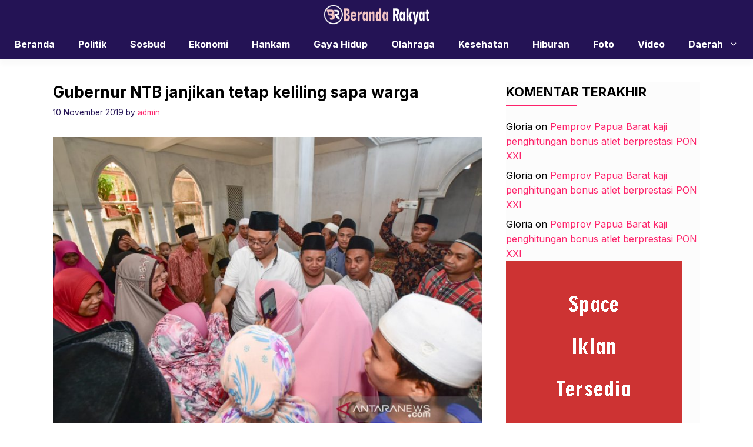

--- FILE ---
content_type: text/html; charset=UTF-8
request_url: https://berandarakyat.com/gubernur-ntb-janjikan-tetap-keliling-sapa-warga/
body_size: 13057
content:
<!DOCTYPE html>
<html lang="en-US" prefix="og: http://ogp.me/ns# fb: http://ogp.me/ns/fb#">
<head>
	<meta charset="UTF-8">
	<title>Gubernur NTB janjikan tetap keliling sapa warga &#8211; Beranda Rakyat</title>
<meta name='robots' content='max-image-preview:large' />
	<style>img:is([sizes="auto" i], [sizes^="auto," i]) { contain-intrinsic-size: 3000px 1500px }</style>
	<meta name="viewport" content="width=device-width, initial-scale=1"><link rel='dns-prefetch' href='//static.addtoany.com' />
<link href='https://fonts.gstatic.com' crossorigin rel='preconnect' />
<link href='https://fonts.googleapis.com' crossorigin rel='preconnect' />
<link rel="alternate" type="application/rss+xml" title="Beranda Rakyat &raquo; Feed" href="https://berandarakyat.com/feed/" />
<link rel="alternate" type="application/rss+xml" title="Beranda Rakyat &raquo; Comments Feed" href="https://berandarakyat.com/comments/feed/" />
<link rel="alternate" type="application/rss+xml" title="Beranda Rakyat &raquo; Gubernur NTB janjikan tetap keliling sapa warga Comments Feed" href="https://berandarakyat.com/gubernur-ntb-janjikan-tetap-keliling-sapa-warga/feed/" />
<script>
window._wpemojiSettings = {"baseUrl":"https:\/\/s.w.org\/images\/core\/emoji\/15.0.3\/72x72\/","ext":".png","svgUrl":"https:\/\/s.w.org\/images\/core\/emoji\/15.0.3\/svg\/","svgExt":".svg","source":{"concatemoji":"https:\/\/berandarakyat.com\/wp-includes\/js\/wp-emoji-release.min.js?ver=6.7.4"}};
/*! This file is auto-generated */
!function(i,n){var o,s,e;function c(e){try{var t={supportTests:e,timestamp:(new Date).valueOf()};sessionStorage.setItem(o,JSON.stringify(t))}catch(e){}}function p(e,t,n){e.clearRect(0,0,e.canvas.width,e.canvas.height),e.fillText(t,0,0);var t=new Uint32Array(e.getImageData(0,0,e.canvas.width,e.canvas.height).data),r=(e.clearRect(0,0,e.canvas.width,e.canvas.height),e.fillText(n,0,0),new Uint32Array(e.getImageData(0,0,e.canvas.width,e.canvas.height).data));return t.every(function(e,t){return e===r[t]})}function u(e,t,n){switch(t){case"flag":return n(e,"\ud83c\udff3\ufe0f\u200d\u26a7\ufe0f","\ud83c\udff3\ufe0f\u200b\u26a7\ufe0f")?!1:!n(e,"\ud83c\uddfa\ud83c\uddf3","\ud83c\uddfa\u200b\ud83c\uddf3")&&!n(e,"\ud83c\udff4\udb40\udc67\udb40\udc62\udb40\udc65\udb40\udc6e\udb40\udc67\udb40\udc7f","\ud83c\udff4\u200b\udb40\udc67\u200b\udb40\udc62\u200b\udb40\udc65\u200b\udb40\udc6e\u200b\udb40\udc67\u200b\udb40\udc7f");case"emoji":return!n(e,"\ud83d\udc26\u200d\u2b1b","\ud83d\udc26\u200b\u2b1b")}return!1}function f(e,t,n){var r="undefined"!=typeof WorkerGlobalScope&&self instanceof WorkerGlobalScope?new OffscreenCanvas(300,150):i.createElement("canvas"),a=r.getContext("2d",{willReadFrequently:!0}),o=(a.textBaseline="top",a.font="600 32px Arial",{});return e.forEach(function(e){o[e]=t(a,e,n)}),o}function t(e){var t=i.createElement("script");t.src=e,t.defer=!0,i.head.appendChild(t)}"undefined"!=typeof Promise&&(o="wpEmojiSettingsSupports",s=["flag","emoji"],n.supports={everything:!0,everythingExceptFlag:!0},e=new Promise(function(e){i.addEventListener("DOMContentLoaded",e,{once:!0})}),new Promise(function(t){var n=function(){try{var e=JSON.parse(sessionStorage.getItem(o));if("object"==typeof e&&"number"==typeof e.timestamp&&(new Date).valueOf()<e.timestamp+604800&&"object"==typeof e.supportTests)return e.supportTests}catch(e){}return null}();if(!n){if("undefined"!=typeof Worker&&"undefined"!=typeof OffscreenCanvas&&"undefined"!=typeof URL&&URL.createObjectURL&&"undefined"!=typeof Blob)try{var e="postMessage("+f.toString()+"("+[JSON.stringify(s),u.toString(),p.toString()].join(",")+"));",r=new Blob([e],{type:"text/javascript"}),a=new Worker(URL.createObjectURL(r),{name:"wpTestEmojiSupports"});return void(a.onmessage=function(e){c(n=e.data),a.terminate(),t(n)})}catch(e){}c(n=f(s,u,p))}t(n)}).then(function(e){for(var t in e)n.supports[t]=e[t],n.supports.everything=n.supports.everything&&n.supports[t],"flag"!==t&&(n.supports.everythingExceptFlag=n.supports.everythingExceptFlag&&n.supports[t]);n.supports.everythingExceptFlag=n.supports.everythingExceptFlag&&!n.supports.flag,n.DOMReady=!1,n.readyCallback=function(){n.DOMReady=!0}}).then(function(){return e}).then(function(){var e;n.supports.everything||(n.readyCallback(),(e=n.source||{}).concatemoji?t(e.concatemoji):e.wpemoji&&e.twemoji&&(t(e.twemoji),t(e.wpemoji)))}))}((window,document),window._wpemojiSettings);
</script>
<style id='wp-emoji-styles-inline-css'>

	img.wp-smiley, img.emoji {
		display: inline !important;
		border: none !important;
		box-shadow: none !important;
		height: 1em !important;
		width: 1em !important;
		margin: 0 0.07em !important;
		vertical-align: -0.1em !important;
		background: none !important;
		padding: 0 !important;
	}
</style>
<link rel='stylesheet' id='wp-block-library-css' href='https://berandarakyat.com/wp-includes/css/dist/block-library/style.min.css?ver=6.7.4' media='all' />
<style id='classic-theme-styles-inline-css'>
/*! This file is auto-generated */
.wp-block-button__link{color:#fff;background-color:#32373c;border-radius:9999px;box-shadow:none;text-decoration:none;padding:calc(.667em + 2px) calc(1.333em + 2px);font-size:1.125em}.wp-block-file__button{background:#32373c;color:#fff;text-decoration:none}
</style>
<style id='global-styles-inline-css'>
:root{--wp--preset--aspect-ratio--square: 1;--wp--preset--aspect-ratio--4-3: 4/3;--wp--preset--aspect-ratio--3-4: 3/4;--wp--preset--aspect-ratio--3-2: 3/2;--wp--preset--aspect-ratio--2-3: 2/3;--wp--preset--aspect-ratio--16-9: 16/9;--wp--preset--aspect-ratio--9-16: 9/16;--wp--preset--color--black: #000000;--wp--preset--color--cyan-bluish-gray: #abb8c3;--wp--preset--color--white: #ffffff;--wp--preset--color--pale-pink: #f78da7;--wp--preset--color--vivid-red: #cf2e2e;--wp--preset--color--luminous-vivid-orange: #ff6900;--wp--preset--color--luminous-vivid-amber: #fcb900;--wp--preset--color--light-green-cyan: #7bdcb5;--wp--preset--color--vivid-green-cyan: #00d084;--wp--preset--color--pale-cyan-blue: #8ed1fc;--wp--preset--color--vivid-cyan-blue: #0693e3;--wp--preset--color--vivid-purple: #9b51e0;--wp--preset--color--contrast: var(--contrast);--wp--preset--color--contrast-2: var(--contrast-2);--wp--preset--color--base-2: var(--base-2);--wp--preset--color--accent: var(--accent);--wp--preset--color--tax-bg: var(--tax-bg);--wp--preset--color--tax-color: var(--tax-color);--wp--preset--color--base-3: var(--base-3);--wp--preset--gradient--vivid-cyan-blue-to-vivid-purple: linear-gradient(135deg,rgba(6,147,227,1) 0%,rgb(155,81,224) 100%);--wp--preset--gradient--light-green-cyan-to-vivid-green-cyan: linear-gradient(135deg,rgb(122,220,180) 0%,rgb(0,208,130) 100%);--wp--preset--gradient--luminous-vivid-amber-to-luminous-vivid-orange: linear-gradient(135deg,rgba(252,185,0,1) 0%,rgba(255,105,0,1) 100%);--wp--preset--gradient--luminous-vivid-orange-to-vivid-red: linear-gradient(135deg,rgba(255,105,0,1) 0%,rgb(207,46,46) 100%);--wp--preset--gradient--very-light-gray-to-cyan-bluish-gray: linear-gradient(135deg,rgb(238,238,238) 0%,rgb(169,184,195) 100%);--wp--preset--gradient--cool-to-warm-spectrum: linear-gradient(135deg,rgb(74,234,220) 0%,rgb(151,120,209) 20%,rgb(207,42,186) 40%,rgb(238,44,130) 60%,rgb(251,105,98) 80%,rgb(254,248,76) 100%);--wp--preset--gradient--blush-light-purple: linear-gradient(135deg,rgb(255,206,236) 0%,rgb(152,150,240) 100%);--wp--preset--gradient--blush-bordeaux: linear-gradient(135deg,rgb(254,205,165) 0%,rgb(254,45,45) 50%,rgb(107,0,62) 100%);--wp--preset--gradient--luminous-dusk: linear-gradient(135deg,rgb(255,203,112) 0%,rgb(199,81,192) 50%,rgb(65,88,208) 100%);--wp--preset--gradient--pale-ocean: linear-gradient(135deg,rgb(255,245,203) 0%,rgb(182,227,212) 50%,rgb(51,167,181) 100%);--wp--preset--gradient--electric-grass: linear-gradient(135deg,rgb(202,248,128) 0%,rgb(113,206,126) 100%);--wp--preset--gradient--midnight: linear-gradient(135deg,rgb(2,3,129) 0%,rgb(40,116,252) 100%);--wp--preset--font-size--small: 13px;--wp--preset--font-size--medium: 20px;--wp--preset--font-size--large: 36px;--wp--preset--font-size--x-large: 42px;--wp--preset--spacing--20: 0.44rem;--wp--preset--spacing--30: 0.67rem;--wp--preset--spacing--40: 1rem;--wp--preset--spacing--50: 1.5rem;--wp--preset--spacing--60: 2.25rem;--wp--preset--spacing--70: 3.38rem;--wp--preset--spacing--80: 5.06rem;--wp--preset--shadow--natural: 6px 6px 9px rgba(0, 0, 0, 0.2);--wp--preset--shadow--deep: 12px 12px 50px rgba(0, 0, 0, 0.4);--wp--preset--shadow--sharp: 6px 6px 0px rgba(0, 0, 0, 0.2);--wp--preset--shadow--outlined: 6px 6px 0px -3px rgba(255, 255, 255, 1), 6px 6px rgba(0, 0, 0, 1);--wp--preset--shadow--crisp: 6px 6px 0px rgba(0, 0, 0, 1);}:where(.is-layout-flex){gap: 0.5em;}:where(.is-layout-grid){gap: 0.5em;}body .is-layout-flex{display: flex;}.is-layout-flex{flex-wrap: wrap;align-items: center;}.is-layout-flex > :is(*, div){margin: 0;}body .is-layout-grid{display: grid;}.is-layout-grid > :is(*, div){margin: 0;}:where(.wp-block-columns.is-layout-flex){gap: 2em;}:where(.wp-block-columns.is-layout-grid){gap: 2em;}:where(.wp-block-post-template.is-layout-flex){gap: 1.25em;}:where(.wp-block-post-template.is-layout-grid){gap: 1.25em;}.has-black-color{color: var(--wp--preset--color--black) !important;}.has-cyan-bluish-gray-color{color: var(--wp--preset--color--cyan-bluish-gray) !important;}.has-white-color{color: var(--wp--preset--color--white) !important;}.has-pale-pink-color{color: var(--wp--preset--color--pale-pink) !important;}.has-vivid-red-color{color: var(--wp--preset--color--vivid-red) !important;}.has-luminous-vivid-orange-color{color: var(--wp--preset--color--luminous-vivid-orange) !important;}.has-luminous-vivid-amber-color{color: var(--wp--preset--color--luminous-vivid-amber) !important;}.has-light-green-cyan-color{color: var(--wp--preset--color--light-green-cyan) !important;}.has-vivid-green-cyan-color{color: var(--wp--preset--color--vivid-green-cyan) !important;}.has-pale-cyan-blue-color{color: var(--wp--preset--color--pale-cyan-blue) !important;}.has-vivid-cyan-blue-color{color: var(--wp--preset--color--vivid-cyan-blue) !important;}.has-vivid-purple-color{color: var(--wp--preset--color--vivid-purple) !important;}.has-black-background-color{background-color: var(--wp--preset--color--black) !important;}.has-cyan-bluish-gray-background-color{background-color: var(--wp--preset--color--cyan-bluish-gray) !important;}.has-white-background-color{background-color: var(--wp--preset--color--white) !important;}.has-pale-pink-background-color{background-color: var(--wp--preset--color--pale-pink) !important;}.has-vivid-red-background-color{background-color: var(--wp--preset--color--vivid-red) !important;}.has-luminous-vivid-orange-background-color{background-color: var(--wp--preset--color--luminous-vivid-orange) !important;}.has-luminous-vivid-amber-background-color{background-color: var(--wp--preset--color--luminous-vivid-amber) !important;}.has-light-green-cyan-background-color{background-color: var(--wp--preset--color--light-green-cyan) !important;}.has-vivid-green-cyan-background-color{background-color: var(--wp--preset--color--vivid-green-cyan) !important;}.has-pale-cyan-blue-background-color{background-color: var(--wp--preset--color--pale-cyan-blue) !important;}.has-vivid-cyan-blue-background-color{background-color: var(--wp--preset--color--vivid-cyan-blue) !important;}.has-vivid-purple-background-color{background-color: var(--wp--preset--color--vivid-purple) !important;}.has-black-border-color{border-color: var(--wp--preset--color--black) !important;}.has-cyan-bluish-gray-border-color{border-color: var(--wp--preset--color--cyan-bluish-gray) !important;}.has-white-border-color{border-color: var(--wp--preset--color--white) !important;}.has-pale-pink-border-color{border-color: var(--wp--preset--color--pale-pink) !important;}.has-vivid-red-border-color{border-color: var(--wp--preset--color--vivid-red) !important;}.has-luminous-vivid-orange-border-color{border-color: var(--wp--preset--color--luminous-vivid-orange) !important;}.has-luminous-vivid-amber-border-color{border-color: var(--wp--preset--color--luminous-vivid-amber) !important;}.has-light-green-cyan-border-color{border-color: var(--wp--preset--color--light-green-cyan) !important;}.has-vivid-green-cyan-border-color{border-color: var(--wp--preset--color--vivid-green-cyan) !important;}.has-pale-cyan-blue-border-color{border-color: var(--wp--preset--color--pale-cyan-blue) !important;}.has-vivid-cyan-blue-border-color{border-color: var(--wp--preset--color--vivid-cyan-blue) !important;}.has-vivid-purple-border-color{border-color: var(--wp--preset--color--vivid-purple) !important;}.has-vivid-cyan-blue-to-vivid-purple-gradient-background{background: var(--wp--preset--gradient--vivid-cyan-blue-to-vivid-purple) !important;}.has-light-green-cyan-to-vivid-green-cyan-gradient-background{background: var(--wp--preset--gradient--light-green-cyan-to-vivid-green-cyan) !important;}.has-luminous-vivid-amber-to-luminous-vivid-orange-gradient-background{background: var(--wp--preset--gradient--luminous-vivid-amber-to-luminous-vivid-orange) !important;}.has-luminous-vivid-orange-to-vivid-red-gradient-background{background: var(--wp--preset--gradient--luminous-vivid-orange-to-vivid-red) !important;}.has-very-light-gray-to-cyan-bluish-gray-gradient-background{background: var(--wp--preset--gradient--very-light-gray-to-cyan-bluish-gray) !important;}.has-cool-to-warm-spectrum-gradient-background{background: var(--wp--preset--gradient--cool-to-warm-spectrum) !important;}.has-blush-light-purple-gradient-background{background: var(--wp--preset--gradient--blush-light-purple) !important;}.has-blush-bordeaux-gradient-background{background: var(--wp--preset--gradient--blush-bordeaux) !important;}.has-luminous-dusk-gradient-background{background: var(--wp--preset--gradient--luminous-dusk) !important;}.has-pale-ocean-gradient-background{background: var(--wp--preset--gradient--pale-ocean) !important;}.has-electric-grass-gradient-background{background: var(--wp--preset--gradient--electric-grass) !important;}.has-midnight-gradient-background{background: var(--wp--preset--gradient--midnight) !important;}.has-small-font-size{font-size: var(--wp--preset--font-size--small) !important;}.has-medium-font-size{font-size: var(--wp--preset--font-size--medium) !important;}.has-large-font-size{font-size: var(--wp--preset--font-size--large) !important;}.has-x-large-font-size{font-size: var(--wp--preset--font-size--x-large) !important;}
:where(.wp-block-post-template.is-layout-flex){gap: 1.25em;}:where(.wp-block-post-template.is-layout-grid){gap: 1.25em;}
:where(.wp-block-columns.is-layout-flex){gap: 2em;}:where(.wp-block-columns.is-layout-grid){gap: 2em;}
:root :where(.wp-block-pullquote){font-size: 1.5em;line-height: 1.6;}
</style>
<link rel='stylesheet' id='owl-style-css' href='https://berandarakyat.com/wp-content/themes/gpinfo/css/owl.carousel.min.css?ver=6.7.4' media='all' />
<link rel='stylesheet' id='owl-theme-style-css' href='https://berandarakyat.com/wp-content/themes/gpinfo/css/owl.theme.default.min.css?ver=6.7.4' media='all' />
<link rel='stylesheet' id='generate-comments-css' href='https://berandarakyat.com/wp-content/themes/generatepress/assets/css/components/comments.min.css?ver=3.5.1' media='all' />
<link rel='stylesheet' id='generate-style-css' href='https://berandarakyat.com/wp-content/themes/generatepress/assets/css/main.min.css?ver=3.5.1' media='all' />
<style id='generate-style-inline-css'>
body{background-color:#ffffff;color:var(--contrast);}a{color:var(--accent);}a:hover, a:focus, a:active{color:var(--contrast);}.grid-container{max-width:1100px;}.wp-block-group__inner-container{max-width:1100px;margin-left:auto;margin-right:auto;}.site-header .header-image{width:180px;}:root{--contrast:#000000;--contrast-2:#241355;--base-2:#fff;--accent:#fd226a;--tax-bg:#f1f1f1;--tax-color:#000;--base-3:#fcfcfc;}:root .has-contrast-color{color:var(--contrast);}:root .has-contrast-background-color{background-color:var(--contrast);}:root .has-contrast-2-color{color:var(--contrast-2);}:root .has-contrast-2-background-color{background-color:var(--contrast-2);}:root .has-base-2-color{color:var(--base-2);}:root .has-base-2-background-color{background-color:var(--base-2);}:root .has-accent-color{color:var(--accent);}:root .has-accent-background-color{background-color:var(--accent);}:root .has-tax-bg-color{color:var(--tax-bg);}:root .has-tax-bg-background-color{background-color:var(--tax-bg);}:root .has-tax-color-color{color:var(--tax-color);}:root .has-tax-color-background-color{background-color:var(--tax-color);}:root .has-base-3-color{color:var(--base-3);}:root .has-base-3-background-color{background-color:var(--base-3);}.gp-modal:not(.gp-modal--open):not(.gp-modal--transition){display:none;}.gp-modal--transition:not(.gp-modal--open){pointer-events:none;}.gp-modal-overlay:not(.gp-modal-overlay--open):not(.gp-modal--transition){display:none;}.gp-modal__overlay{display:none;position:fixed;top:0;left:0;right:0;bottom:0;background:rgba(0,0,0,0.2);display:flex;justify-content:center;align-items:center;z-index:10000;backdrop-filter:blur(3px);transition:opacity 500ms ease;opacity:0;}.gp-modal--open:not(.gp-modal--transition) .gp-modal__overlay{opacity:1;}.gp-modal__container{max-width:100%;max-height:100vh;transform:scale(0.9);transition:transform 500ms ease;padding:0 10px;}.gp-modal--open:not(.gp-modal--transition) .gp-modal__container{transform:scale(1);}.search-modal-fields{display:flex;}.gp-search-modal .gp-modal__overlay{align-items:flex-start;padding-top:25vh;background:var(--gp-search-modal-overlay-bg-color);}.search-modal-form{width:500px;max-width:100%;background-color:var(--gp-search-modal-bg-color);color:var(--gp-search-modal-text-color);}.search-modal-form .search-field, .search-modal-form .search-field:focus{width:100%;height:60px;background-color:transparent;border:0;appearance:none;color:currentColor;}.search-modal-fields button, .search-modal-fields button:active, .search-modal-fields button:focus, .search-modal-fields button:hover{background-color:transparent;border:0;color:currentColor;width:60px;}body, button, input, select, textarea{font-family:Inter, sans-serif;font-size:16px;}body{line-height:25px;}h1.entry-title{font-family:Inter, sans-serif;font-weight:700;font-size:26px;line-height:34px;}h2{font-family:Inter, sans-serif;font-weight:700;font-size:22px;line-height:30px;}@media (max-width:768px){h2{font-size:20px;line-height:28px;}}h3{font-family:Inter, sans-serif;font-weight:bold;font-size:18px;line-height:26px;}@media (max-width:768px){h3{font-size:16px;line-height:24px;}}h1{font-family:Inter, sans-serif;font-weight:bold;font-size:26px;line-height:34px;}.main-navigation a, .main-navigation .menu-toggle, .main-navigation .menu-bar-items{font-family:Inter, sans-serif;font-weight:bold;font-size:16px;}.widget-title{font-family:Inter, sans-serif;font-weight:bold;font-size:22px;}.dynamic-entry-content{font-family:Inter, sans-serif;font-size:16px;line-height:26px;}.top-bar{background-color:#636363;color:#ffffff;}.site-header{background-color:var(--contrast-2);}.main-title a,.main-title a:hover{color:var(--contrast);}.site-description{color:var(--contrast-2);}.mobile-menu-control-wrapper .menu-toggle,.mobile-menu-control-wrapper .menu-toggle:hover,.mobile-menu-control-wrapper .menu-toggle:focus,.has-inline-mobile-toggle #site-navigation.toggled{background-color:rgba(0, 0, 0, 0.02);}.main-navigation,.main-navigation ul ul{background-color:var(--contrast-2);}.main-navigation .main-nav ul li a, .main-navigation .menu-toggle, .main-navigation .menu-bar-items{color:var(--base-2);}.main-navigation .main-nav ul li:not([class*="current-menu-"]):hover > a, .main-navigation .main-nav ul li:not([class*="current-menu-"]):focus > a, .main-navigation .main-nav ul li.sfHover:not([class*="current-menu-"]) > a, .main-navigation .menu-bar-item:hover > a, .main-navigation .menu-bar-item.sfHover > a{color:var(--accent);}button.menu-toggle:hover,button.menu-toggle:focus{color:var(--base-2);}.main-navigation .main-nav ul li[class*="current-menu-"] > a{color:var(--accent);}.navigation-search input[type="search"],.navigation-search input[type="search"]:active, .navigation-search input[type="search"]:focus, .main-navigation .main-nav ul li.search-item.active > a, .main-navigation .menu-bar-items .search-item.active > a{color:var(--accent);}.main-navigation ul ul{background-color:#ffffff;}.main-navigation .main-nav ul ul li a{color:var(--contrast-2);}.main-navigation .main-nav ul ul li:not([class*="current-menu-"]):hover > a,.main-navigation .main-nav ul ul li:not([class*="current-menu-"]):focus > a, .main-navigation .main-nav ul ul li.sfHover:not([class*="current-menu-"]) > a{color:var(--accent);}.main-navigation .main-nav ul ul li[class*="current-menu-"] > a{color:var(--accent);}.entry-title a{color:var(--contrast);}.entry-title a:hover{color:var(--contrast-2);}.entry-meta{color:var(--contrast-2);}.sidebar .widget{background-color:var(--base-3);}.footer-widgets{background-color:var(--base-3);}.site-info{background-color:var(--base-3);}input[type="text"],input[type="email"],input[type="url"],input[type="password"],input[type="search"],input[type="tel"],input[type="number"],textarea,select{color:var(--contrast);background-color:var(--base-2);border-color:var(--base);}input[type="text"]:focus,input[type="email"]:focus,input[type="url"]:focus,input[type="password"]:focus,input[type="search"]:focus,input[type="tel"]:focus,input[type="number"]:focus,textarea:focus,select:focus{color:var(--contrast);background-color:var(--base-2);border-color:var(--contrast-3);}button,html input[type="button"],input[type="reset"],input[type="submit"],a.button,a.wp-block-button__link:not(.has-background){color:var(--base-2);background-color:var(--contrast-2);}a.generate-back-to-top{background-color:rgba( 0,0,0,0.4 );color:#ffffff;}a.generate-back-to-top:hover,a.generate-back-to-top:focus{background-color:rgba( 0,0,0,0.6 );color:#ffffff;}:root{--gp-search-modal-bg-color:var(--base-3);--gp-search-modal-text-color:var(--contrast);--gp-search-modal-overlay-bg-color:rgba(0,0,0,0.2);}@media (max-width:768px){.main-navigation .menu-bar-item:hover > a, .main-navigation .menu-bar-item.sfHover > a{background:none;color:var(--base-2);}}.inside-header{padding:25px 0px 25px 0px;}.nav-below-header .main-navigation .inside-navigation.grid-container, .nav-above-header .main-navigation .inside-navigation.grid-container{padding:0px 20px 0px 20px;}.separate-containers .inside-article, .separate-containers .comments-area, .separate-containers .page-header, .separate-containers .paging-navigation, .one-container .site-content, .inside-page-header{padding:0px;}.site-main .wp-block-group__inner-container{padding:0px;}.separate-containers .paging-navigation{padding-top:20px;padding-bottom:20px;}.entry-content .alignwide, body:not(.no-sidebar) .entry-content .alignfull{margin-left:-0px;width:calc(100% + 0px);max-width:calc(100% + 0px);}.one-container.right-sidebar .site-main,.one-container.both-right .site-main{margin-right:0px;}.one-container.left-sidebar .site-main,.one-container.both-left .site-main{margin-left:0px;}.one-container.both-sidebars .site-main{margin:0px;}.sidebar .widget, .page-header, .widget-area .main-navigation, .site-main > *{margin-bottom:0px;}.separate-containers .site-main{margin:0px;}.both-right .inside-left-sidebar,.both-left .inside-left-sidebar{margin-right:0px;}.both-right .inside-right-sidebar,.both-left .inside-right-sidebar{margin-left:0px;}.one-container.archive .post:not(:last-child):not(.is-loop-template-item), .one-container.blog .post:not(:last-child):not(.is-loop-template-item){padding-bottom:0px;}.separate-containers .featured-image{margin-top:0px;}.separate-containers .inside-right-sidebar, .separate-containers .inside-left-sidebar{margin-top:0px;margin-bottom:0px;}.main-navigation .main-nav ul li a,.menu-toggle,.main-navigation .menu-bar-item > a{line-height:50px;}.main-navigation ul ul{width:230px;}.navigation-search input[type="search"]{height:50px;}.rtl .menu-item-has-children .dropdown-menu-toggle{padding-left:20px;}.rtl .main-navigation .main-nav ul li.menu-item-has-children > a{padding-right:20px;}.widget-area .widget{padding:0px;}@media (max-width:768px){.separate-containers .inside-article, .separate-containers .comments-area, .separate-containers .page-header, .separate-containers .paging-navigation, .one-container .site-content, .inside-page-header{padding:0px;}.site-main .wp-block-group__inner-container{padding:0px;}.inside-top-bar{padding-right:30px;padding-left:30px;}.inside-header{padding-top:20px;padding-right:20px;padding-bottom:20px;padding-left:20px;}.widget-area .widget{padding-top:0px;padding-right:0px;padding-bottom:0px;padding-left:0px;}.footer-widgets-container{padding-top:30px;padding-right:30px;padding-bottom:30px;padding-left:30px;}.inside-site-info{padding-right:30px;padding-left:30px;}.entry-content .alignwide, body:not(.no-sidebar) .entry-content .alignfull{margin-left:-0px;width:calc(100% + 0px);max-width:calc(100% + 0px);}.one-container .site-main .paging-navigation{margin-bottom:0px;}}/* End cached CSS */.is-right-sidebar{width:30%;}.is-left-sidebar{width:30%;}.site-content .content-area{width:70%;}@media (max-width:768px){.main-navigation .menu-toggle,.sidebar-nav-mobile:not(#sticky-placeholder){display:block;}.main-navigation ul,.gen-sidebar-nav,.main-navigation:not(.slideout-navigation):not(.toggled) .main-nav > ul,.has-inline-mobile-toggle #site-navigation .inside-navigation > *:not(.navigation-search):not(.main-nav){display:none;}.nav-align-right .inside-navigation,.nav-align-center .inside-navigation{justify-content:space-between;}}
</style>
<link rel='stylesheet' id='generate-child-css' href='https://berandarakyat.com/wp-content/themes/gpinfo/style.css?ver=1712906274' media='all' />
<link rel='stylesheet' id='generate-google-fonts-css' href='https://fonts.googleapis.com/css?family=Inter%3A100%2C200%2C300%2Cregular%2C500%2C600%2C700%2C800%2C900&#038;display=auto&#038;ver=3.5.1' media='all' />
<link rel='stylesheet' id='addtoany-css' href='https://berandarakyat.com/wp-content/plugins/add-to-any/addtoany.min.css?ver=1.16' media='all' />
<style id='generateblocks-inline-css'>
.gb-container .wp-block-image img{vertical-align:middle;}.gb-grid-wrapper .wp-block-image{margin-bottom:0;}.gb-highlight{background:none;}
</style>
<script id="addtoany-core-js-before">
window.a2a_config=window.a2a_config||{};a2a_config.callbacks=[];a2a_config.overlays=[];a2a_config.templates={};
</script>
<script defer src="https://static.addtoany.com/menu/page.js" id="addtoany-core-js"></script>
<script src="https://berandarakyat.com/wp-includes/js/jquery/jquery.min.js?ver=3.7.1" id="jquery-core-js"></script>
<script src="https://berandarakyat.com/wp-includes/js/jquery/jquery-migrate.min.js?ver=3.4.1" id="jquery-migrate-js"></script>
<script defer src="https://berandarakyat.com/wp-content/plugins/add-to-any/addtoany.min.js?ver=1.1" id="addtoany-jquery-js"></script>
<script src="https://berandarakyat.com/wp-content/themes/gpinfo/js/jquery-3.7.0.min.js?ver=6.7.4" id="jquerylibs-js"></script>
<script src="https://berandarakyat.com/wp-content/themes/gpinfo/js/owl.carousel.min.js?ver=6.7.4" id="owljs-js"></script>
<script src="https://berandarakyat.com/wp-content/themes/gpinfo/js/custom.js?ver=6.7.4" id="customjs-js"></script>
<link rel="https://api.w.org/" href="https://berandarakyat.com/wp-json/" /><link rel="alternate" title="JSON" type="application/json" href="https://berandarakyat.com/wp-json/wp/v2/posts/3126" /><link rel="EditURI" type="application/rsd+xml" title="RSD" href="https://berandarakyat.com/xmlrpc.php?rsd" />
<meta name="generator" content="WordPress 6.7.4" />
<link rel="canonical" href="https://berandarakyat.com/gubernur-ntb-janjikan-tetap-keliling-sapa-warga/" />
<link rel='shortlink' href='https://berandarakyat.com/?p=3126' />
<link rel="alternate" title="oEmbed (JSON)" type="application/json+oembed" href="https://berandarakyat.com/wp-json/oembed/1.0/embed?url=https%3A%2F%2Fberandarakyat.com%2Fgubernur-ntb-janjikan-tetap-keliling-sapa-warga%2F" />
<link rel="alternate" title="oEmbed (XML)" type="text/xml+oembed" href="https://berandarakyat.com/wp-json/oembed/1.0/embed?url=https%3A%2F%2Fberandarakyat.com%2Fgubernur-ntb-janjikan-tetap-keliling-sapa-warga%2F&#038;format=xml" />
		<script>
			document.documentElement.className = document.documentElement.className.replace('no-js', 'js');
		</script>
				<style>
			.no-js img.lazyload {
				display: none;
			}

			figure.wp-block-image img.lazyloading {
				min-width: 150px;
			}

						.lazyload, .lazyloading {
				opacity: 0;
			}

			.lazyloaded {
				opacity: 1;
				transition: opacity 400ms;
				transition-delay: 0ms;
			}

					</style>
		<style>.recentcomments a{display:inline !important;padding:0 !important;margin:0 !important;}</style><link rel="icon" href="https://berandarakyat.com/wp-content/uploads/2019/10/cropped-FAVICON-32x32.png" sizes="32x32" />
<link rel="icon" href="https://berandarakyat.com/wp-content/uploads/2019/10/cropped-FAVICON-192x192.png" sizes="192x192" />
<link rel="apple-touch-icon" href="https://berandarakyat.com/wp-content/uploads/2019/10/cropped-FAVICON-180x180.png" />
<meta name="msapplication-TileImage" content="https://berandarakyat.com/wp-content/uploads/2019/10/cropped-FAVICON-270x270.png" />

<!-- START - Open Graph and Twitter Card Tags 3.3.4 -->
 <!-- Facebook Open Graph -->
  <meta property="og:locale" content="en_US"/>
  <meta property="og:site_name" content="Beranda Rakyat"/>
  <meta property="og:title" content="Gubernur NTB janjikan tetap keliling sapa warga"/>
  <meta property="og:url" content="https://berandarakyat.com/gubernur-ntb-janjikan-tetap-keliling-sapa-warga/"/>
  <meta property="og:type" content="article"/>
  <meta property="og:description" content="Lombok Timur, NTB (ANTARA) - Gubernur Nusa Tenggara Barat H. Zulkieflimansyah menjanjikan akan tetap berkeliling menyapa warga yang ada di provinsi itu.Gubernur NTB saat menghadiri perayaan Maulid Nabi Muhammad SAW di Masjid Al- Ansori Desa Gelanggang Dusun Gelanggang Buwuh Kecamatan Sakra, Lombok T"/>
  <meta property="og:image" content="https://img.antaranews.com/cache/800x533/2019/11/10/IMG-20191110-WA0063.jpg"/>
  <meta property="og:image:url" content="https://img.antaranews.com/cache/800x533/2019/11/10/IMG-20191110-WA0063.jpg"/>
  <meta property="og:image:secure_url" content="https://img.antaranews.com/cache/800x533/2019/11/10/IMG-20191110-WA0063.jpg"/>
  <meta property="article:published_time" content="2019-11-10T23:46:11+08:00"/>
  <meta property="article:modified_time" content="2019-11-10T23:46:11+08:00" />
  <meta property="og:updated_time" content="2019-11-10T23:46:11+08:00" />
  <meta property="article:section" content="NTB"/>
 <!-- Google+ / Schema.org -->
  <meta itemprop="name" content="Gubernur NTB janjikan tetap keliling sapa warga"/>
  <meta itemprop="headline" content="Gubernur NTB janjikan tetap keliling sapa warga"/>
  <meta itemprop="description" content="Lombok Timur, NTB (ANTARA) - Gubernur Nusa Tenggara Barat H. Zulkieflimansyah menjanjikan akan tetap berkeliling menyapa warga yang ada di provinsi itu.Gubernur NTB saat menghadiri perayaan Maulid Nabi Muhammad SAW di Masjid Al- Ansori Desa Gelanggang Dusun Gelanggang Buwuh Kecamatan Sakra, Lombok T"/>
  <meta itemprop="image" content="https://img.antaranews.com/cache/800x533/2019/11/10/IMG-20191110-WA0063.jpg"/>
  <meta itemprop="datePublished" content="2019-11-10"/>
  <meta itemprop="dateModified" content="2019-11-10T23:46:11+08:00" />
  <meta itemprop="author" content="admin"/>
  <!--<meta itemprop="publisher" content="Beranda Rakyat"/>--> <!-- To solve: The attribute publisher.itemtype has an invalid value -->
 <!-- Twitter Cards -->
  <meta name="twitter:title" content="Gubernur NTB janjikan tetap keliling sapa warga"/>
  <meta name="twitter:url" content="https://berandarakyat.com/gubernur-ntb-janjikan-tetap-keliling-sapa-warga/"/>
  <meta name="twitter:description" content="Lombok Timur, NTB (ANTARA) - Gubernur Nusa Tenggara Barat H. Zulkieflimansyah menjanjikan akan tetap berkeliling menyapa warga yang ada di provinsi itu.Gubernur NTB saat menghadiri perayaan Maulid Nabi Muhammad SAW di Masjid Al- Ansori Desa Gelanggang Dusun Gelanggang Buwuh Kecamatan Sakra, Lombok T"/>
  <meta name="twitter:image" content="https://img.antaranews.com/cache/800x533/2019/11/10/IMG-20191110-WA0063.jpg"/>
  <meta name="twitter:card" content="summary_large_image"/>
 <!-- SEO -->
 <!-- Misc. tags -->
 <!-- is_singular -->
<!-- END - Open Graph and Twitter Card Tags 3.3.4 -->
	
</head>

<body class="post-template-default single single-post postid-3126 single-format-standard wp-custom-logo wp-embed-responsive right-sidebar nav-below-header separate-containers header-aligned-left dropdown-hover" itemtype="https://schema.org/Blog" itemscope>
	<a class="screen-reader-text skip-link" href="#content" title="Skip to content">Skip to content</a>		<header class="site-header" id="masthead" aria-label="Site"  itemtype="https://schema.org/WPHeader" itemscope>
			<div class="inside-header grid-container">
				<div class="site-logo">
					<a href="https://berandarakyat.com/" rel="home">
						<img  class="header-image is-logo-image lazyload" alt="Beranda Rakyat" data-src="https://berandarakyat.com/wp-content/uploads/2019/10/br-logo-retina.png" width="503" height="94" src="[data-uri]" style="--smush-placeholder-width: 503px; --smush-placeholder-aspect-ratio: 503/94;" /><noscript><img  class="header-image is-logo-image" alt="Beranda Rakyat" src="https://berandarakyat.com/wp-content/uploads/2019/10/br-logo-retina.png" width="503" height="94" /></noscript>
					</a>
				</div>			</div>
		</header>
				<nav class="main-navigation has-menu-bar-items sub-menu-right" id="site-navigation" aria-label="Primary"  itemtype="https://schema.org/SiteNavigationElement" itemscope>
			<div class="inside-navigation grid-container">
								<button class="menu-toggle" aria-controls="primary-menu" aria-expanded="false">
					<span class="gp-icon icon-menu-bars"><svg viewBox="0 0 512 512" aria-hidden="true" xmlns="http://www.w3.org/2000/svg" width="1em" height="1em"><path d="M0 96c0-13.255 10.745-24 24-24h464c13.255 0 24 10.745 24 24s-10.745 24-24 24H24c-13.255 0-24-10.745-24-24zm0 160c0-13.255 10.745-24 24-24h464c13.255 0 24 10.745 24 24s-10.745 24-24 24H24c-13.255 0-24-10.745-24-24zm0 160c0-13.255 10.745-24 24-24h464c13.255 0 24 10.745 24 24s-10.745 24-24 24H24c-13.255 0-24-10.745-24-24z" /></svg><svg viewBox="0 0 512 512" aria-hidden="true" xmlns="http://www.w3.org/2000/svg" width="1em" height="1em"><path d="M71.029 71.029c9.373-9.372 24.569-9.372 33.942 0L256 222.059l151.029-151.03c9.373-9.372 24.569-9.372 33.942 0 9.372 9.373 9.372 24.569 0 33.942L289.941 256l151.03 151.029c9.372 9.373 9.372 24.569 0 33.942-9.373 9.372-24.569 9.372-33.942 0L256 289.941l-151.029 151.03c-9.373 9.372-24.569 9.372-33.942 0-9.372-9.373-9.372-24.569 0-33.942L222.059 256 71.029 104.971c-9.372-9.373-9.372-24.569 0-33.942z" /></svg></span><span class="mobile-menu">Menu</span>				</button>
				<div id="primary-menu" class="main-nav"><ul id="menu-menu-utama" class=" menu sf-menu"><li id="menu-item-330" class="menu-item menu-item-type-custom menu-item-object-custom menu-item-home menu-item-330"><a href="https://berandarakyat.com">Beranda</a></li>
<li id="menu-item-339" class="menu-item menu-item-type-taxonomy menu-item-object-category menu-item-339"><a href="https://berandarakyat.com/category/politik/">Politik</a></li>
<li id="menu-item-340" class="menu-item menu-item-type-taxonomy menu-item-object-category menu-item-340"><a href="https://berandarakyat.com/category/sosbud/">Sosbud</a></li>
<li id="menu-item-331" class="menu-item menu-item-type-taxonomy menu-item-object-category menu-item-331"><a href="https://berandarakyat.com/category/ekonomi/">Ekonomi</a></li>
<li id="menu-item-335" class="menu-item menu-item-type-taxonomy menu-item-object-category menu-item-335"><a href="https://berandarakyat.com/category/hankam/">Hankam</a></li>
<li id="menu-item-334" class="menu-item menu-item-type-taxonomy menu-item-object-category menu-item-334"><a href="https://berandarakyat.com/category/gaya-hidup/">Gaya Hidup</a></li>
<li id="menu-item-338" class="menu-item menu-item-type-taxonomy menu-item-object-category menu-item-338"><a href="https://berandarakyat.com/category/olahraga/">Olahraga</a></li>
<li id="menu-item-342" class="menu-item menu-item-type-taxonomy menu-item-object-category menu-item-342"><a href="https://berandarakyat.com/category/kesehatan/">Kesehatan</a></li>
<li id="menu-item-337" class="menu-item menu-item-type-taxonomy menu-item-object-category menu-item-337"><a href="https://berandarakyat.com/category/hiburan/">Hiburan</a></li>
<li id="menu-item-332" class="menu-item menu-item-type-taxonomy menu-item-object-category menu-item-332"><a href="https://berandarakyat.com/category/foto/">Foto</a></li>
<li id="menu-item-441" class="menu-item menu-item-type-taxonomy menu-item-object-category menu-item-441"><a href="https://berandarakyat.com/category/video/">Video</a></li>
<li id="menu-item-504" class="menu-item menu-item-type-taxonomy menu-item-object-category current-post-ancestor menu-item-has-children menu-item-504"><a href="https://berandarakyat.com/category/daerah/">Daerah<span role="presentation" class="dropdown-menu-toggle"><span class="gp-icon icon-arrow"><svg viewBox="0 0 330 512" aria-hidden="true" xmlns="http://www.w3.org/2000/svg" width="1em" height="1em"><path d="M305.913 197.085c0 2.266-1.133 4.815-2.833 6.514L171.087 335.593c-1.7 1.7-4.249 2.832-6.515 2.832s-4.815-1.133-6.515-2.832L26.064 203.599c-1.7-1.7-2.832-4.248-2.832-6.514s1.132-4.816 2.832-6.515l14.162-14.163c1.7-1.699 3.966-2.832 6.515-2.832 2.266 0 4.815 1.133 6.515 2.832l111.316 111.317 111.316-111.317c1.7-1.699 4.249-2.832 6.515-2.832s4.815 1.133 6.515 2.832l14.162 14.163c1.7 1.7 2.833 4.249 2.833 6.515z" /></svg></span></span></a>
<ul class="sub-menu">
	<li id="menu-item-550" class="menu-item menu-item-type-taxonomy menu-item-object-category menu-item-550"><a href="https://berandarakyat.com/category/daerah/maluku/">Maluku</a></li>
	<li id="menu-item-505" class="menu-item menu-item-type-taxonomy menu-item-object-category current-post-ancestor current-menu-parent current-post-parent menu-item-505"><a href="https://berandarakyat.com/category/daerah/ntb/">NTB</a></li>
	<li id="menu-item-506" class="menu-item menu-item-type-taxonomy menu-item-object-category menu-item-506"><a href="https://berandarakyat.com/category/daerah/papua/">Papua</a></li>
	<li id="menu-item-507" class="menu-item menu-item-type-taxonomy menu-item-object-category menu-item-507"><a href="https://berandarakyat.com/category/daerah/papua-barat/">Papua Barat</a></li>
	<li id="menu-item-508" class="menu-item menu-item-type-taxonomy menu-item-object-category menu-item-508"><a href="https://berandarakyat.com/category/daerah/sulawesi/">Sulawesi</a></li>
</ul>
</li>
</ul></div><div class="menu-bar-items">	<span class="menu-bar-item">
		<a href="#" role="button" aria-label="Open search" data-gpmodal-trigger="gp-search"><span class="gp-icon icon-search"><svg viewBox="0 0 512 512" aria-hidden="true" xmlns="http://www.w3.org/2000/svg" width="1em" height="1em"><path fill-rule="evenodd" clip-rule="evenodd" d="M208 48c-88.366 0-160 71.634-160 160s71.634 160 160 160 160-71.634 160-160S296.366 48 208 48zM0 208C0 93.125 93.125 0 208 0s208 93.125 208 208c0 48.741-16.765 93.566-44.843 129.024l133.826 134.018c9.366 9.379 9.355 24.575-.025 33.941-9.379 9.366-24.575 9.355-33.941-.025L337.238 370.987C301.747 399.167 256.839 416 208 416 93.125 416 0 322.875 0 208z" /></svg><svg viewBox="0 0 512 512" aria-hidden="true" xmlns="http://www.w3.org/2000/svg" width="1em" height="1em"><path d="M71.029 71.029c9.373-9.372 24.569-9.372 33.942 0L256 222.059l151.029-151.03c9.373-9.372 24.569-9.372 33.942 0 9.372 9.373 9.372 24.569 0 33.942L289.941 256l151.03 151.029c9.372 9.373 9.372 24.569 0 33.942-9.373 9.372-24.569 9.372-33.942 0L256 289.941l-151.029 151.03c-9.373 9.372-24.569 9.372-33.942 0-9.372-9.373-9.372-24.569 0-33.942L222.059 256 71.029 104.971c-9.372-9.373-9.372-24.569 0-33.942z" /></svg></span></a>
	</span>
	</div>			</div>
		</nav>
		
	<div class="site grid-container container hfeed" id="page">
				<div class="site-content" id="content">
			
	<div class="content-area" id="primary">
		<main class="site-main" id="main">
			
<article id="post-3126" class="post-3126 post type-post status-publish format-standard hentry category-ntb" itemtype="https://schema.org/CreativeWork" itemscope>
	<div class="inside-article">
					<header class="entry-header">
				<h1 class="entry-title" itemprop="headline">Gubernur NTB janjikan tetap keliling sapa warga</h1>		<div class="entry-meta">
			<span class="posted-on"><time class="entry-date published" datetime="2019-11-10T23:46:11+08:00" itemprop="datePublished">10 November 2019</time></span> <span class="byline">by <span class="author vcard" itemprop="author" itemtype="https://schema.org/Person" itemscope><a class="url fn n" href="https://berandarakyat.com/author/admin/" title="View all posts by admin" rel="author" itemprop="url"><span class="author-name" itemprop="name">admin</span></a></span></span> 		</div>
					</header>
			
		<div class="entry-content" itemprop="text">
			<div><img decoding="async" data-src="https://img.antaranews.com/cache/800x533/2019/11/10/IMG-20191110-WA0063.jpg" class="ff-og-image-inserted lazyload" src="[data-uri]"><noscript><img decoding="async" src="https://img.antaranews.com/cache/800x533/2019/11/10/IMG-20191110-WA0063.jpg" class="ff-og-image-inserted"></noscript></div>
<p>Lombok Timur, NTB (ANTARA) &#8211; Gubernur Nusa Tenggara Barat H. Zulkieflimansyah menjanjikan akan tetap berkeliling menyapa warga yang ada di provinsi itu.</p>
<p>Gubernur NTB saat menghadiri perayaan Maulid Nabi Muhammad SAW di Masjid Al- Ansori Desa Gelanggang Dusun Gelanggang Buwuh Kecamatan Sakra, Lombok Timur, Minggu menyampaikan rasa syukurnya karena di tengah agendanya yang padat, berkesempatan bertemu dengan warga Dusun Gelanggang Buwuh.</p>
<p>&#8220;Masa-masa ini ada banyak sekali acara serupa (perayaan Maulid) di banyak desa, jadi walaupun hadir sebentar, kami berusaha untuk menyapa semua masyarakat yang ada di desa, dusun di NTB,&#8221; ujar Gubernur.</p>
<p>Menurut Zulkieflimansyah menghadiri acara di desa-desa merupakan kewajiban sekaligus menjawab keinginan dan harapan masyarakat desa, karena sebenarnya warga masyarakat di seluruh NTB merindukan kehadiran sosok pemimpin yang turun langsung menyapa mereka.</p>
<p>&#8220;Rata-rata permintaan kades, tokoh agama, tokoh masyarakat permintaannya hanya satu, mudah-mudahan kebiasaan untuk menyapa masyarakat, mendatangi desa dan dusun tetap dilanjutkan, tidak hanya saat butuh saja (saat kampanye),&#8221; ujarnya.</p>
<p>Riuh warga/jamaah Masjid Al Ansori semakin menggema, tatkala Gubernur menyampaikan, insya Allah pihaknya akan membantu pembangunan masjid dengan dana Rp100 juta.</p>
<p>&#8220;Insya Allah, kami bantu Rp100juta, dan mohon maaf kami tidak bisa berlama-lama di sini karena ada agenda berikutnya, semoga pertemuan ini menjadi pembuka silaturahim kita di masa-masa mendatang,&#8221; ucap Gubernur.</p>
<p>Kepala Desa Gelanggang&nbsp;Sugianto menyampaikan bahwa masyarakatnya tidak menduga bahwa Gubernur NTB bisa hadir di desa mereka.</p>
<p>&#8220;Rasa terima kasih dan kebanggaan atas nama Desa Gelanggang, kami mengucap selamat datang dan memohon maaf jika ada penyambutan kami yang kurang berkenan di hati bapak. Mudah-mudahan apa yang menjadi program bapak nantinya bisa bermanfaat untuk masyarakat kita di NTB dan khususnya masyarakat di Gelanggang Buwuh ini,&#8221; katanya.</p>
		</div>

				<footer class="entry-meta" aria-label="Entry meta">
			<span class="cat-links"><span class="gp-icon icon-categories"><svg viewBox="0 0 512 512" aria-hidden="true" xmlns="http://www.w3.org/2000/svg" width="1em" height="1em"><path d="M0 112c0-26.51 21.49-48 48-48h110.014a48 48 0 0143.592 27.907l12.349 26.791A16 16 0 00228.486 128H464c26.51 0 48 21.49 48 48v224c0 26.51-21.49 48-48 48H48c-26.51 0-48-21.49-48-48V112z" /></svg></span><span class="screen-reader-text">Categories </span><a href="https://berandarakyat.com/category/daerah/ntb/" rel="category tag">NTB</a></span> 		<nav id="nav-below" class="post-navigation" aria-label="Posts">
			<div class="nav-previous"><span class="gp-icon icon-arrow-left"><svg viewBox="0 0 192 512" aria-hidden="true" xmlns="http://www.w3.org/2000/svg" width="1em" height="1em" fill-rule="evenodd" clip-rule="evenodd" stroke-linejoin="round" stroke-miterlimit="1.414"><path d="M178.425 138.212c0 2.265-1.133 4.813-2.832 6.512L64.276 256.001l111.317 111.277c1.7 1.7 2.832 4.247 2.832 6.513 0 2.265-1.133 4.813-2.832 6.512L161.43 394.46c-1.7 1.7-4.249 2.832-6.514 2.832-2.266 0-4.816-1.133-6.515-2.832L16.407 262.514c-1.699-1.7-2.832-4.248-2.832-6.513 0-2.265 1.133-4.813 2.832-6.512l131.994-131.947c1.7-1.699 4.249-2.831 6.515-2.831 2.265 0 4.815 1.132 6.514 2.831l14.163 14.157c1.7 1.7 2.832 3.965 2.832 6.513z" fill-rule="nonzero" /></svg></span><span class="prev"><a href="https://berandarakyat.com/pelaku-usaha-apresiasi-kkp-fokus-kembangkan-komoditas-udang/" rel="prev">Pelaku usaha apresiasi KKP fokus kembangkan komoditas udang</a></span></div><div class="nav-next"><span class="gp-icon icon-arrow-right"><svg viewBox="0 0 192 512" aria-hidden="true" xmlns="http://www.w3.org/2000/svg" width="1em" height="1em" fill-rule="evenodd" clip-rule="evenodd" stroke-linejoin="round" stroke-miterlimit="1.414"><path d="M178.425 256.001c0 2.266-1.133 4.815-2.832 6.515L43.599 394.509c-1.7 1.7-4.248 2.833-6.514 2.833s-4.816-1.133-6.515-2.833l-14.163-14.162c-1.699-1.7-2.832-3.966-2.832-6.515 0-2.266 1.133-4.815 2.832-6.515l111.317-111.316L16.407 144.685c-1.699-1.7-2.832-4.249-2.832-6.515s1.133-4.815 2.832-6.515l14.163-14.162c1.7-1.7 4.249-2.833 6.515-2.833s4.815 1.133 6.514 2.833l131.994 131.993c1.7 1.7 2.832 4.249 2.832 6.515z" fill-rule="nonzero" /></svg></span><span class="next"><a href="https://berandarakyat.com/kai-prediksi-kenaikan-penumpang-3-persen-saat-natal-dan-tahun-baru/" rel="next">KAI prediksi kenaikan penumpang 3 persen saat Natal dan Tahun Baru</a></span></div>		</nav>
				</footer>
			</div>
</article>

			<div class="comments-area">
				<div id="comments">

		<div id="respond" class="comment-respond">
		<h3 id="reply-title" class="comment-reply-title">Leave a Comment <small><a rel="nofollow" id="cancel-comment-reply-link" href="/gubernur-ntb-janjikan-tetap-keliling-sapa-warga/#respond" style="display:none;">Cancel reply</a></small></h3><form action="https://berandarakyat.com/wp-comments-post.php" method="post" id="commentform" class="comment-form" novalidate><p class="comment-form-comment"><label for="comment" class="screen-reader-text">Comment</label><textarea id="comment" name="comment" cols="45" rows="8" required></textarea></p><label for="author" class="screen-reader-text">Name</label><input placeholder="Name *" id="author" name="author" type="text" value="" size="30" required />
<label for="email" class="screen-reader-text">Email</label><input placeholder="Email *" id="email" name="email" type="email" value="" size="30" required />
<label for="url" class="screen-reader-text">Website</label><input placeholder="Website" id="url" name="url" type="url" value="" size="30" />
<p class="comment-form-cookies-consent"><input id="wp-comment-cookies-consent" name="wp-comment-cookies-consent" type="checkbox" value="yes" /> <label for="wp-comment-cookies-consent">Save my name, email, and website in this browser for the next time I comment.</label></p>
<p class="form-submit"><input name="submit" type="submit" id="submit" class="submit" value="Post Comment" /> <input type='hidden' name='comment_post_ID' value='3126' id='comment_post_ID' />
<input type='hidden' name='comment_parent' id='comment_parent' value='0' />
</p><p style="display: none;"><input type="hidden" id="akismet_comment_nonce" name="akismet_comment_nonce" value="62b6b8656f" /></p><p style="display: none !important;" class="akismet-fields-container" data-prefix="ak_"><label>&#916;<textarea name="ak_hp_textarea" cols="45" rows="8" maxlength="100"></textarea></label><input type="hidden" id="ak_js_1" name="ak_js" value="189"/><script>document.getElementById( "ak_js_1" ).setAttribute( "value", ( new Date() ).getTime() );</script></p></form>	</div><!-- #respond -->
	
</div><!-- #comments -->
			</div>

					</main>
	</div>

	<div class="widget-area sidebar is-right-sidebar" id="right-sidebar">
	<div class="inside-right-sidebar">
		<aside id="recent-comments-3" class="widget inner-padding widget_recent_comments"><h2 class="widget-title">KOMENTAR TERAKHIR</h2><ul id="recentcomments"><li class="recentcomments"><span class="comment-author-link">Gloria</span> on <a href="https://berandarakyat.com/pemprov-papua-barat-kaji-penghitungan-bonus-atlet-berprestasi-pon-xxi/#comment-4400">Pemprov Papua Barat kaji penghitungan bonus atlet berprestasi PON XXI</a></li><li class="recentcomments"><span class="comment-author-link">Gloria</span> on <a href="https://berandarakyat.com/pemprov-papua-barat-kaji-penghitungan-bonus-atlet-berprestasi-pon-xxi/#comment-4399">Pemprov Papua Barat kaji penghitungan bonus atlet berprestasi PON XXI</a></li><li class="recentcomments"><span class="comment-author-link">Gloria</span> on <a href="https://berandarakyat.com/pemprov-papua-barat-kaji-penghitungan-bonus-atlet-berprestasi-pon-xxi/#comment-4398">Pemprov Papua Barat kaji penghitungan bonus atlet berprestasi PON XXI</a></li></ul></aside><aside id="text-2" class="widget inner-padding widget_text">			<div class="textwidget"><a href="tel:+6281345146083"><img data-src="https://berandarakyat.com/wp-content/uploads/2019/10/right-show.png" alt="Pasang Iklan, Klik disini" src="[data-uri]" class="lazyload" style="--smush-placeholder-width: 300px; --smush-placeholder-aspect-ratio: 300/600;" /><noscript><img src="https://berandarakyat.com/wp-content/uploads/2019/10/right-show.png" alt="Pasang Iklan, Klik disini"/></noscript></a></div>
		</aside><aside id="search-2" class="widget inner-padding widget_search"><form method="get" class="search-form" action="https://berandarakyat.com/">
	<label>
		<span class="screen-reader-text">Search for:</span>
		<input type="search" class="search-field" placeholder="Search &hellip;" value="" name="s" title="Search for:">
	</label>
	<button class="search-submit" aria-label="Search"><span class="gp-icon icon-search"><svg viewBox="0 0 512 512" aria-hidden="true" xmlns="http://www.w3.org/2000/svg" width="1em" height="1em"><path fill-rule="evenodd" clip-rule="evenodd" d="M208 48c-88.366 0-160 71.634-160 160s71.634 160 160 160 160-71.634 160-160S296.366 48 208 48zM0 208C0 93.125 93.125 0 208 0s208 93.125 208 208c0 48.741-16.765 93.566-44.843 129.024l133.826 134.018c9.366 9.379 9.355 24.575-.025 33.941-9.379 9.366-24.575 9.355-33.941-.025L337.238 370.987C301.747 399.167 256.839 416 208 416 93.125 416 0 322.875 0 208z" /></svg></span></button></form>
</aside>
		<aside id="recent-posts-2" class="widget inner-padding widget_recent_entries">
		<h2 class="widget-title">Recent Posts</h2>
		<ul>
											<li>
					<a href="https://berandarakyat.com/sdk-lantik-14-pejabat-eselon-ii-pemprov-sulbar/">SDK Lantik 14 Pejabat Eselon II Pemprov Sulbar</a>
									</li>
											<li>
					<a href="https://berandarakyat.com/dorong-pendidikan-politik-kesbangpol-sulbar-kunjungi-dpw-pks/">Dorong Pendidikan Politik, Kesbangpol Sulbar Kunjungi DPW PKS</a>
									</li>
											<li>
					<a href="https://berandarakyat.com/gubernur-sulbar-akan-kunjungi-enam-kabupaten-tinjau-proyek-jalan-dan-program-strategis/">Gubernur Sulbar akan Kunjungi Enam Kabupaten, Tinjau Proyek Jalan dan Program Strategis</a>
									</li>
											<li>
					<a href="https://berandarakyat.com/sdk-dorong-transmigrasi-solusi-nyata-tekan-kemiskinan/">SDK Dorong Transmigrasi, Solusi Nyata Tekan Kemiskinan</a>
									</li>
											<li>
					<a href="https://berandarakyat.com/pemprov-sulbar-gelar-rakerda-perdana-libatkan-seluruh-kabupaten-perkuat-kolaborasi-pembangunan/">Pemprov Sulbar Gelar Rakerda Perdana Libatkan Seluruh Kabupaten, Perkuat Kolaborasi Pembangunan</a>
									</li>
					</ul>

		</aside><aside id="recent-comments-2" class="widget inner-padding widget_recent_comments"><h2 class="widget-title">Recent Comments</h2><ul id="recentcomments-2"><li class="recentcomments"><span class="comment-author-link">Gloria</span> on <a href="https://berandarakyat.com/pemprov-papua-barat-kaji-penghitungan-bonus-atlet-berprestasi-pon-xxi/#comment-4400">Pemprov Papua Barat kaji penghitungan bonus atlet berprestasi PON XXI</a></li><li class="recentcomments"><span class="comment-author-link">Gloria</span> on <a href="https://berandarakyat.com/pemprov-papua-barat-kaji-penghitungan-bonus-atlet-berprestasi-pon-xxi/#comment-4399">Pemprov Papua Barat kaji penghitungan bonus atlet berprestasi PON XXI</a></li><li class="recentcomments"><span class="comment-author-link">Gloria</span> on <a href="https://berandarakyat.com/pemprov-papua-barat-kaji-penghitungan-bonus-atlet-berprestasi-pon-xxi/#comment-4398">Pemprov Papua Barat kaji penghitungan bonus atlet berprestasi PON XXI</a></li><li class="recentcomments"><span class="comment-author-link">Harly</span> on <a href="https://berandarakyat.com/desa-panetean-mamasa-bikin-terobosan-lewat-aplikasi-sidane/#comment-4027">Desa Panetean Mamasa Bikin Terobosan Lewat Aplikasi Si&#8217;dane</a></li><li class="recentcomments"><span class="comment-author-link">Harly</span> on <a href="https://berandarakyat.com/sutinah-siap-hadapi-semua-skenario-di-pilkada-mamuju-2024/#comment-4026">Sutinah Siap Hadapi Semua Skenario di Pilkada Mamuju 2024</a></li></ul></aside><aside id="categories-2" class="widget inner-padding widget_categories"><h2 class="widget-title">Categories</h2>
			<ul>
					<li class="cat-item cat-item-116"><a href="https://berandarakyat.com/category/olahraga/balap/">Balap</a>
</li>
	<li class="cat-item cat-item-76"><a href="https://berandarakyat.com/category/business/">Business</a>
</li>
	<li class="cat-item cat-item-130"><a href="https://berandarakyat.com/category/daerah/">Daerah</a>
</li>
	<li class="cat-item cat-item-117"><a href="https://berandarakyat.com/category/olahraga/e-sport/">E-Sport</a>
</li>
	<li class="cat-item cat-item-104"><a href="https://berandarakyat.com/category/ekonomi/">Ekonomi</a>
</li>
	<li class="cat-item cat-item-109"><a href="https://berandarakyat.com/category/foto/">Foto</a>
</li>
	<li class="cat-item cat-item-9"><a href="https://berandarakyat.com/category/games/">Gaming</a>
</li>
	<li class="cat-item cat-item-106"><a href="https://berandarakyat.com/category/gaya-hidup/">Gaya Hidup</a>
</li>
	<li class="cat-item cat-item-105"><a href="https://berandarakyat.com/category/hankam/">Hankam</a>
</li>
	<li class="cat-item cat-item-82"><a href="https://berandarakyat.com/category/health/">Health</a>
</li>
	<li class="cat-item cat-item-108"><a href="https://berandarakyat.com/category/hiburan/">Hiburan</a>
</li>
	<li class="cat-item cat-item-112"><a href="https://berandarakyat.com/category/kesehatan/">Kesehatan</a>
</li>
	<li class="cat-item cat-item-80"><a href="https://berandarakyat.com/category/life-style/">Life Style</a>
</li>
	<li class="cat-item cat-item-135"><a href="https://berandarakyat.com/category/daerah/maluku/">Maluku</a>
</li>
	<li class="cat-item cat-item-160"><a href="https://berandarakyat.com/category/nasional/">Nasional</a>
</li>
	<li class="cat-item cat-item-133"><a href="https://berandarakyat.com/category/daerah/ntb/">NTB</a>
</li>
	<li class="cat-item cat-item-107"><a href="https://berandarakyat.com/category/olahraga/">Olahraga</a>
</li>
	<li class="cat-item cat-item-132"><a href="https://berandarakyat.com/category/daerah/papua/">Papua</a>
</li>
	<li class="cat-item cat-item-131"><a href="https://berandarakyat.com/category/daerah/papua-barat/">Papua Barat</a>
</li>
	<li class="cat-item cat-item-102"><a href="https://berandarakyat.com/category/politik/">Politik</a>
</li>
	<li class="cat-item cat-item-119"><a href="https://berandarakyat.com/category/olahraga/sepak-bola/">Sepak Bola</a>
</li>
	<li class="cat-item cat-item-103"><a href="https://berandarakyat.com/category/sosbud/">Sosbud</a>
</li>
	<li class="cat-item cat-item-2"><a href="https://berandarakyat.com/category/sport/">Sport</a>
</li>
	<li class="cat-item cat-item-134"><a href="https://berandarakyat.com/category/daerah/sulawesi/">Sulawesi</a>
</li>
	<li class="cat-item cat-item-13"><a href="https://berandarakyat.com/category/technologies/">Technologies</a>
</li>
	<li class="cat-item cat-item-115"><a href="https://berandarakyat.com/category/olahraga/tenis/">Tenis</a>
</li>
	<li class="cat-item cat-item-161"><a href="https://berandarakyat.com/category/top-news/">Top News</a>
</li>
	<li class="cat-item cat-item-1"><a href="https://berandarakyat.com/category/uncategorized/">Uncategorized</a>
</li>
	<li class="cat-item cat-item-110"><a href="https://berandarakyat.com/category/video/">Video</a>
</li>
			</ul>

			</aside><aside id="meta-2" class="widget inner-padding widget_meta"><h2 class="widget-title">Meta</h2>
		<ul>
						<li><a href="https://berandarakyat.com/wp-login.php">Log in</a></li>
			<li><a href="https://berandarakyat.com/feed/">Entries feed</a></li>
			<li><a href="https://berandarakyat.com/comments/feed/">Comments feed</a></li>

			<li><a href="https://wordpress.org/">WordPress.org</a></li>
		</ul>

		</aside>	</div>
</div>

	</div>
</div>


<div class="site-footer">
			<footer class="site-info" aria-label="Site"  itemtype="https://schema.org/WPFooter" itemscope>
			<div class="inside-site-info grid-container">
								<div class="copyright-bar">
					<span class="copyright">&copy; 2026 Beranda Rakyat</span> &bull; Built with <a href="https://generatepress.com" itemprop="url">GeneratePress</a>				</div>
			</div>
		</footer>
		</div>

<script id="generate-a11y">!function(){"use strict";if("querySelector"in document&&"addEventListener"in window){var e=document.body;e.addEventListener("mousedown",function(){e.classList.add("using-mouse")}),e.addEventListener("keydown",function(){e.classList.remove("using-mouse")})}}();</script>	<div class="gp-modal gp-search-modal" id="gp-search">
		<div class="gp-modal__overlay" tabindex="-1" data-gpmodal-close>
			<div class="gp-modal__container">
					<form role="search" method="get" class="search-modal-form" action="https://berandarakyat.com/">
		<label for="search-modal-input" class="screen-reader-text">Search for:</label>
		<div class="search-modal-fields">
			<input id="search-modal-input" type="search" class="search-field" placeholder="Search &hellip;" value="" name="s" />
			<button aria-label="Search"><span class="gp-icon icon-search"><svg viewBox="0 0 512 512" aria-hidden="true" xmlns="http://www.w3.org/2000/svg" width="1em" height="1em"><path fill-rule="evenodd" clip-rule="evenodd" d="M208 48c-88.366 0-160 71.634-160 160s71.634 160 160 160 160-71.634 160-160S296.366 48 208 48zM0 208C0 93.125 93.125 0 208 0s208 93.125 208 208c0 48.741-16.765 93.566-44.843 129.024l133.826 134.018c9.366 9.379 9.355 24.575-.025 33.941-9.379 9.366-24.575 9.355-33.941-.025L337.238 370.987C301.747 399.167 256.839 416 208 416 93.125 416 0 322.875 0 208z" /></svg></span></button>
		</div>
			</form>
				</div>
		</div>
	</div>
	<!--[if lte IE 11]>
<script src="https://berandarakyat.com/wp-content/themes/generatepress/assets/js/classList.min.js?ver=3.5.1" id="generate-classlist-js"></script>
<![endif]-->
<script id="generate-menu-js-extra">
var generatepressMenu = {"toggleOpenedSubMenus":"1","openSubMenuLabel":"Open Sub-Menu","closeSubMenuLabel":"Close Sub-Menu"};
</script>
<script src="https://berandarakyat.com/wp-content/themes/generatepress/assets/js/menu.min.js?ver=3.5.1" id="generate-menu-js"></script>
<script src="https://berandarakyat.com/wp-content/themes/generatepress/assets/dist/modal.js?ver=3.5.1" id="generate-modal-js"></script>
<script src="https://berandarakyat.com/wp-includes/js/comment-reply.min.js?ver=6.7.4" id="comment-reply-js" async data-wp-strategy="async"></script>
<script src="https://berandarakyat.com/wp-content/plugins/wp-smushit/app/assets/js/smush-lazy-load.min.js?ver=3.16.6" id="smush-lazy-load-js"></script>
<script defer src="https://berandarakyat.com/wp-content/plugins/akismet/_inc/akismet-frontend.js?ver=1737823743" id="akismet-frontend-js"></script>

</body>
</html>
